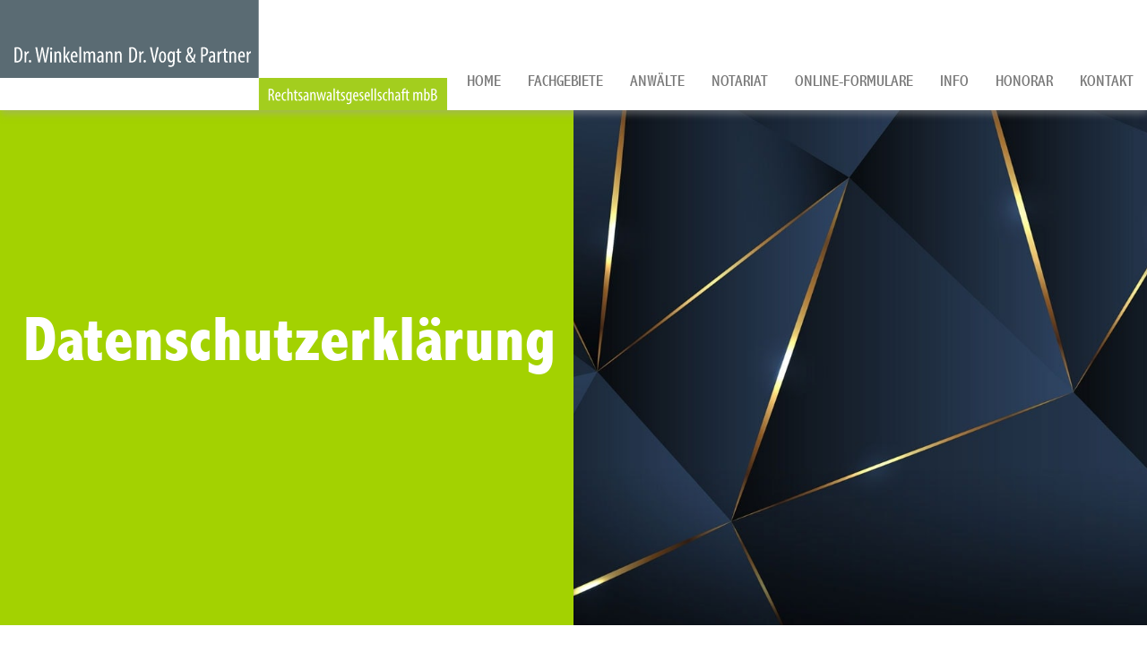

--- FILE ---
content_type: text/html; charset=iso-8859-1
request_url: https://www.xn--kndigung-darmstadt-m6b.de/Datenschutzerklaerung/index.html
body_size: 14449
content:
<!DOCTYPE HTML>
<html class="no-js" lang="de">

<head>
	<title>Datenschutzerklärung | K&uuml;ndigung Darmstadt | Dr. Winkelmann &amp; Dr. Vogt - Rechtsanw&auml;lte und Notar Darmstadt</title>


	<link rel="preload" as="style" href="/stream/css/fonts/abadi/abadi.css">
	<link rel="preload" as="style" href="/stream/css/fontawesome-free-6.4.0/css/all.min.css" />
	
	<meta http-equiv="Content-Type" content="text/html; charset=iso-8859-1">
	<meta name="viewport" content="width=device-width, initial-scale=1.0">

	<meta name="description" content="Online-Formulare Mit unserer Website ist eine Schaltfläche für die Online-Datenaufnahme verknüpft, mit der Sie die Möglichkeit haben, uns Daten per Online-Formular zu übermitteln. Nehmen Sie diesen Online-Service von NotarNow (LegalNow GmbH, Lena-Christ-Straße" />
	<META NAME="author" CONTENT="">
<meta name="GENERATOR" content="cms2web">
<META NAME="publisher" CONTENT="[bense.com] GmbH Dortmund">
<META NAME="copyright" CONTENT="">
<META NAME="keywords" CONTENT="">
<META NAME="page-topic" CONTENT="">
<META NAME="audience" CONTENT="Alle, All">
<META NAME="expires" CONTENT="NEVER">
<META NAME="page-type" CONTENT="">
<META NAME="robots" CONTENT="INDEX,FOLLOW">
	<link rel="stylesheet" type="text/css" href="/stream/css/styles.css"><link rel="stylesheet" type="text/css" href="/stream/css/lmenu.css"><link rel="stylesheet" type="text/css" href="/stream/css/hamburgers.min.css">

	<!-- Justin's MenÃ¼ -->
	<!-- <link rel="stylesheet" type="text/css" href="/stream/css/menu_horizontal.css"> -->

	
	<!--[if lte IE 7]>
	<link rel="stylesheet" type="text/css" href="/stream/css/ie.css">
	<![endif]-->

	<script src="/stream/js/jquery_3_6_0_min.js"></script>
	<!--<script src="/stream/js/jquery-ui_1_13_0.min.js" type="text/javascript" charset="utf-8"></script>-->

	<link rel="shortcut icon" href="/favicon.ico">

		

	

</head>

<body id="layout_1col" class="view">
	<div id="wrap">

	

		<div id="head" class="nav">
				<div id="labels">
					<div id="mobile-nav-popup">
							<button id="hamburger" class="hamburger hamburger--slider" type="button" aria-label="Hauptmen&uuml;">
								<span class="hamburger-box">
								<span class="hamburger-inner"></span>
								</span>
							</button>
							<div class="drop_menu--container">
									<ul class="drop_menu"><li class="nopath"><a file_id="1" href="/index.html">Home</a></li></li><li class="nopath dropdownMenu"><a file_id="61" href="/Fachgebiete/index.html">Fachgebiete</a><ul class="level1"><li class="nopath first dropdownMenu"><a file_id="66" href="/Fachgebiete/Arbeitsrecht-Darmstadt/index.html">Arbeitsrecht</a><ul class="level2"><li class="nopath first"><a file_id="139" href="/Fachgebiete/Arbeitsrecht-Darmstadt/Arbeitsrecht-fuer-Arbeitnehmer/index.html">Arbeitsrecht für Arbeitnehmer</a></li><li class="nopath"><a file_id="141" href="/Fachgebiete/Arbeitsrecht-Darmstadt/Arbeitsrecht-fuer-leitende-Angestellte/index.html">Arbeitsrecht für leitende Angestellte</a></li><li class="nopath"><a file_id="143" href="/Fachgebiete/Arbeitsrecht-Darmstadt/Arbeitsrecht-fuer-Geschaeftsfuehrer-und-Vorstaende/index.html">Arbeitsrecht für Geschäftsführer und Vorstände</a></li><li class="nopath"><a file_id="145" href="/Fachgebiete/Arbeitsrecht-Darmstadt/Arbeitsrecht-fuer-Unternehmen/index.html">Arbeitsrecht für Unternehmen</a></li><li class="nopath"><a file_id="147" href="/Fachgebiete/Arbeitsrecht-Darmstadt/Arbeitsrecht-im-Gesundheitswesen/index.html">Arbeitsrecht im Gesundheitswesen</a></li><li class="nopath last"><a file_id="149" href="/Fachgebiete/Arbeitsrecht-Darmstadt/Arbeitsrecht-fuer-Betriebsraete/index.html">Arbeitsrecht für Betriebsräte</a></li></ul></li><li class="nopath"><a file_id="65" href="/Fachgebiete/Erbrecht/index.html">Erbrecht</a></li><li class="nopath dropdownMenu"><a file_id="70" href="/Fachgebiete/Familienrecht-Darmstadt/index.html">Familienrecht</a><ul class="level2"><li class="nopath first"><a file_id="167" href="/Fachgebiete/Familienrecht-Darmstadt/Scheidung/index.html">Scheidung</a></li><li class="nopath last"><a file_id="175" href="/Fachgebiete/Familienrecht-Darmstadt/Versorgungsausgleich/index.html">Versorgungsausgleich</a></li></ul></li><li class="nopath"><a file_id="68" href="/Fachgebiete/Gesellschaftsrecht/index.html">Gesellschaftsrecht</a></li><li class="nopath"><a file_id="67" href="/Fachgebiete/Immobilienrecht/index.html">Immobilienrecht</a></li><li class="nopath dropdownMenu"><a file_id="73" href="/Fachgebiete/Mediation/index.html">Mediation</a><ul class="level2"><li class="nopath first"><a file_id="151" href="/Fachgebiete/Mediation/Familienmediation/index.html">Familienmediation</a></li><li class="nopath"><a file_id="153" href="/Fachgebiete/Mediation/Erbrechtsmediation/index.html">Erbrechtsmediation</a></li><li class="nopath"><a file_id="155" href="/Fachgebiete/Mediation/Wirtschaftsmediation/index.html">Wirtschaftsmediation</a></li><li class="nopath last"><a file_id="157" href="/Fachgebiete/Mediation/Mediation-im-Medizinrecht/index.html">Mediation im Medizinrecht</a></li></ul></li><li class="nopath dropdownMenu"><a file_id="64" href="/Fachgebiete/Medizinrecht-Darmstadt/index.html">Medizinrecht</a><ul class="level2"><li class="nopath first"><a file_id="111" href="/Fachgebiete/Medizinrecht-Darmstadt/Arzthaftungsrecht-Darmstadt/index.html">Arzthaftungsrecht</a></li><li class="nopath"><a file_id="113" href="/Fachgebiete/Medizinrecht-Darmstadt/Aerztliches-Berufsrecht-Darmstadt/index.html">Ärztliches Berufsrecht</a></li><li class="nopath"><a file_id="115" href="/Fachgebiete/Medizinrecht-Darmstadt/Apothekenrecht-Darmstadt/index.html">Apothekenrecht</a></li><li class="nopath"><a file_id="117" href="/Fachgebiete/Medizinrecht-Darmstadt/Arzneimittel-Pharmarecht-Darmstadt/index.html">Arzneimittel und Pharmarecht</a></li><li class="nopath"><a file_id="119" href="/Fachgebiete/Medizinrecht-Darmstadt/Arztstrafrecht-Darmstadt/index.html">Arztstrafrecht</a></li><li class="nopath"><a file_id="121" href="/Fachgebiete/Medizinrecht-Darmstadt/Arbeitsrecht-Praxis-Klinik-Darmstadt/index.html">Arbeitsrecht in Praxis und Klinik</a></li><li class="nopath"><a file_id="123" href="/Fachgebiete/Medizinrecht-Darmstadt/Chefarztrecht-Darmstadt/index.html">Chefarztrecht</a></li><li class="nopath"><a file_id="125" href="/Fachgebiete/Medizinrecht-Darmstadt/Forderungseinzug-Darmstadt/index.html">Forderungseinzug bei Privatliquidation/ Gebührenrecht</a></li><li class="nopath"><a file_id="127" href="/Fachgebiete/Medizinrecht-Darmstadt/Mediation-Medizinrecht-Arztrecht-Darmstadt/index.html">Mediation im Medizinrecht / Arztrecht</a></li><li class="nopath"><a file_id="129" href="/Fachgebiete/Medizinrecht-Darmstadt/Praxisgruendung-Darmstadt/index.html">Praxisgründung / Praxisbeteiligung</a></li><li class="nopath"><a file_id="131" href="/Fachgebiete/Medizinrecht-Darmstadt/Praxiskauf-Darmstadt/index.html">Praxiskauf / Praxisverkauf</a></li><li class="nopath"><a file_id="135" href="/Fachgebiete/Medizinrecht-Darmstadt/Zulassungsrecht-Darmstadt/index.html">Zulassungsrecht</a></li><li class="nopath"><a file_id="133" href="/Fachgebiete/Medizinrecht-Darmstadt/Werberecht-Wettbewerbsrecht-Darmstadt/index.html">Werbe- und Wettbewerbsrecht</a></li><li class="nopath last"><a file_id="137" href="/Fachgebiete/Medizinrecht-Darmstadt/Zahnarztrecht-Darmstadt/index.html">Zahnarztrecht</a></li></ul></li><li class="nopath"><a file_id="63" href="/Fachgebiete/Steuerrecht/index.html">Steuerrecht</a></li><li class="nopath dropdownMenu"><a file_id="69" href="/Fachgebiete/Verkehrsrecht-Darmstadt/index.html">Verkehrsrecht</a><ul class="level2"><li class="nopath first"><a file_id="95" href="/Fachgebiete/Verkehrsrecht-Darmstadt/Verkehrsunfallabwicklung/index.html">Verkehrsunfallabwicklung</a></li><li class="nopath"><a file_id="97" href="/Fachgebiete/Verkehrsrecht-Darmstadt/Verkehrsordnungswidrigkeiten_Bussgeldsachen/index.html">Verkehrsordnungswidrigkeiten</a></li><li class="nopath"><a file_id="99" href="/Fachgebiete/Verkehrsrecht-Darmstadt/Verkehrsstrafsachen/index.html">Verkehrsstrafsachen</a></li><li class="nopath"><a file_id="101" href="/Fachgebiete/Verkehrsrecht-Darmstadt/Verkehrsverwaltungsrecht/index.html">Verkehrsverwaltungsrecht</a></li><li class="nopath"><a file_id="105" href="/Fachgebiete/Verkehrsrecht-Darmstadt/Kraftfahrzeug-Kauf-Leasing-Miete-Vermietung/index.html">Kraftfahrzeug-Kauf, -Leasing, -Miete/-Vermietung</a></li><li class="nopath"><a file_id="107" href="/Fachgebiete/Verkehrsrecht-Darmstadt/Verkehrsversicherungsrecht/index.html">Verkehrsversicherungsrecht</a></li><li class="nopath last"><a file_id="109" href="/Fachgebiete/Verkehrsrecht-Darmstadt/LKW-Recht/index.html">LKW-Recht</a></li></ul></li><li class="nopath last"><a file_id="62" href="/Fachgebiete/Versicherungsrecht/index.html">Versicherungsrecht</a></li></ul></li><li class="nopath dropdownMenu"><a file_id="3" href="/Anwaelte/index.html">Anwälte</a><ul class="level1"><li class="nopath first"><a file_id="6" href="/Anwaelte/Dr-Thomas-Winkelmann/index.html">Dr. Thomas Winkelmann</a></li><li class="nopath"><a file_id="7" href="/Anwaelte/Dr-Dieter-Vogt/index.html">Dr. Dieter Vogt</a></li><li class="nopath"><a file_id="207" href="/Anwaelte/Anne-Habermann/index.html">Anne Habermann LL.M.</a></li><li class="nopath"><a file_id="165" href="/Anwaelte/Yvonne-Klaus/index.html">Yvonne Klaus</a></li><li class="nopath last"><a file_id="9" href="/Anwaelte/Kai-Sulzmann/index.html">Kai Sulzmann</a></li></ul></li><li class="nopath"><a file_id="72" href="/Notariat/index.html">Notariat</a></li><li class="nopath"><a file_id="209" href="https://notar-formulare.de/winkelmann-vogt/">Online-Formulare</a></li><li class="nopath dropdownMenu"><a file_id="35" href="/News/index.html">Info</a></li><li class="nopath"><a file_id="4" href="/Honorar/index.html">Honorar</a></li><li class="nopath dropdownMenu"><a file_id="5" href="/Kontakt/index.html">Kontakt</a><ul class="level1"><li class="nopath first"><a file_id="211" href="/Kontakt/Anfahrt-Pkw/index.html">Anfahrt Pkw</a></li><li class="nopath last"><a file_id="213" href="/Kontakt/Anfahrt-OePNV/index.html">Anfahrt ÖPNV</a></li></ul></ul>							</div>
					</div>
					<nav class="l3-nav">
						<div class="l3-nav__brand">
							<div class="logo">
								<a href="/index.html" aria-label="Zur Startseite"><img src="/stream/images/layout/logo.svg" width="500" alt="" title=""></a>
							</div>
						</div>
						<ul class="drop_menu"><li class="nopath"><a file_id="1" href="/index.html">Home</a></li></li><li class="nopath dropdownMenu"><a file_id="61" href="/Fachgebiete/index.html">Fachgebiete</a><ul class="level1"><li class="nopath first dropdownMenu"><a file_id="66" href="/Fachgebiete/Arbeitsrecht-Darmstadt/index.html">Arbeitsrecht</a><ul class="level2"><li class="nopath first"><a file_id="139" href="/Fachgebiete/Arbeitsrecht-Darmstadt/Arbeitsrecht-fuer-Arbeitnehmer/index.html">Arbeitsrecht für Arbeitnehmer</a></li><li class="nopath"><a file_id="141" href="/Fachgebiete/Arbeitsrecht-Darmstadt/Arbeitsrecht-fuer-leitende-Angestellte/index.html">Arbeitsrecht für leitende Angestellte</a></li><li class="nopath"><a file_id="143" href="/Fachgebiete/Arbeitsrecht-Darmstadt/Arbeitsrecht-fuer-Geschaeftsfuehrer-und-Vorstaende/index.html">Arbeitsrecht für Geschäftsführer und Vorstände</a></li><li class="nopath"><a file_id="145" href="/Fachgebiete/Arbeitsrecht-Darmstadt/Arbeitsrecht-fuer-Unternehmen/index.html">Arbeitsrecht für Unternehmen</a></li><li class="nopath"><a file_id="147" href="/Fachgebiete/Arbeitsrecht-Darmstadt/Arbeitsrecht-im-Gesundheitswesen/index.html">Arbeitsrecht im Gesundheitswesen</a></li><li class="nopath last"><a file_id="149" href="/Fachgebiete/Arbeitsrecht-Darmstadt/Arbeitsrecht-fuer-Betriebsraete/index.html">Arbeitsrecht für Betriebsräte</a></li></ul></li><li class="nopath"><a file_id="65" href="/Fachgebiete/Erbrecht/index.html">Erbrecht</a></li><li class="nopath dropdownMenu"><a file_id="70" href="/Fachgebiete/Familienrecht-Darmstadt/index.html">Familienrecht</a><ul class="level2"><li class="nopath first"><a file_id="167" href="/Fachgebiete/Familienrecht-Darmstadt/Scheidung/index.html">Scheidung</a></li><li class="nopath last"><a file_id="175" href="/Fachgebiete/Familienrecht-Darmstadt/Versorgungsausgleich/index.html">Versorgungsausgleich</a></li></ul></li><li class="nopath"><a file_id="68" href="/Fachgebiete/Gesellschaftsrecht/index.html">Gesellschaftsrecht</a></li><li class="nopath"><a file_id="67" href="/Fachgebiete/Immobilienrecht/index.html">Immobilienrecht</a></li><li class="nopath dropdownMenu"><a file_id="73" href="/Fachgebiete/Mediation/index.html">Mediation</a><ul class="level2"><li class="nopath first"><a file_id="151" href="/Fachgebiete/Mediation/Familienmediation/index.html">Familienmediation</a></li><li class="nopath"><a file_id="153" href="/Fachgebiete/Mediation/Erbrechtsmediation/index.html">Erbrechtsmediation</a></li><li class="nopath"><a file_id="155" href="/Fachgebiete/Mediation/Wirtschaftsmediation/index.html">Wirtschaftsmediation</a></li><li class="nopath last"><a file_id="157" href="/Fachgebiete/Mediation/Mediation-im-Medizinrecht/index.html">Mediation im Medizinrecht</a></li></ul></li><li class="nopath dropdownMenu"><a file_id="64" href="/Fachgebiete/Medizinrecht-Darmstadt/index.html">Medizinrecht</a><ul class="level2"><li class="nopath first"><a file_id="111" href="/Fachgebiete/Medizinrecht-Darmstadt/Arzthaftungsrecht-Darmstadt/index.html">Arzthaftungsrecht</a></li><li class="nopath"><a file_id="113" href="/Fachgebiete/Medizinrecht-Darmstadt/Aerztliches-Berufsrecht-Darmstadt/index.html">Ärztliches Berufsrecht</a></li><li class="nopath"><a file_id="115" href="/Fachgebiete/Medizinrecht-Darmstadt/Apothekenrecht-Darmstadt/index.html">Apothekenrecht</a></li><li class="nopath"><a file_id="117" href="/Fachgebiete/Medizinrecht-Darmstadt/Arzneimittel-Pharmarecht-Darmstadt/index.html">Arzneimittel und Pharmarecht</a></li><li class="nopath"><a file_id="119" href="/Fachgebiete/Medizinrecht-Darmstadt/Arztstrafrecht-Darmstadt/index.html">Arztstrafrecht</a></li><li class="nopath"><a file_id="121" href="/Fachgebiete/Medizinrecht-Darmstadt/Arbeitsrecht-Praxis-Klinik-Darmstadt/index.html">Arbeitsrecht in Praxis und Klinik</a></li><li class="nopath"><a file_id="123" href="/Fachgebiete/Medizinrecht-Darmstadt/Chefarztrecht-Darmstadt/index.html">Chefarztrecht</a></li><li class="nopath"><a file_id="125" href="/Fachgebiete/Medizinrecht-Darmstadt/Forderungseinzug-Darmstadt/index.html">Forderungseinzug bei Privatliquidation/ Gebührenrecht</a></li><li class="nopath"><a file_id="127" href="/Fachgebiete/Medizinrecht-Darmstadt/Mediation-Medizinrecht-Arztrecht-Darmstadt/index.html">Mediation im Medizinrecht / Arztrecht</a></li><li class="nopath"><a file_id="129" href="/Fachgebiete/Medizinrecht-Darmstadt/Praxisgruendung-Darmstadt/index.html">Praxisgründung / Praxisbeteiligung</a></li><li class="nopath"><a file_id="131" href="/Fachgebiete/Medizinrecht-Darmstadt/Praxiskauf-Darmstadt/index.html">Praxiskauf / Praxisverkauf</a></li><li class="nopath"><a file_id="135" href="/Fachgebiete/Medizinrecht-Darmstadt/Zulassungsrecht-Darmstadt/index.html">Zulassungsrecht</a></li><li class="nopath"><a file_id="133" href="/Fachgebiete/Medizinrecht-Darmstadt/Werberecht-Wettbewerbsrecht-Darmstadt/index.html">Werbe- und Wettbewerbsrecht</a></li><li class="nopath last"><a file_id="137" href="/Fachgebiete/Medizinrecht-Darmstadt/Zahnarztrecht-Darmstadt/index.html">Zahnarztrecht</a></li></ul></li><li class="nopath"><a file_id="63" href="/Fachgebiete/Steuerrecht/index.html">Steuerrecht</a></li><li class="nopath dropdownMenu"><a file_id="69" href="/Fachgebiete/Verkehrsrecht-Darmstadt/index.html">Verkehrsrecht</a><ul class="level2"><li class="nopath first"><a file_id="95" href="/Fachgebiete/Verkehrsrecht-Darmstadt/Verkehrsunfallabwicklung/index.html">Verkehrsunfallabwicklung</a></li><li class="nopath"><a file_id="97" href="/Fachgebiete/Verkehrsrecht-Darmstadt/Verkehrsordnungswidrigkeiten_Bussgeldsachen/index.html">Verkehrsordnungswidrigkeiten</a></li><li class="nopath"><a file_id="99" href="/Fachgebiete/Verkehrsrecht-Darmstadt/Verkehrsstrafsachen/index.html">Verkehrsstrafsachen</a></li><li class="nopath"><a file_id="101" href="/Fachgebiete/Verkehrsrecht-Darmstadt/Verkehrsverwaltungsrecht/index.html">Verkehrsverwaltungsrecht</a></li><li class="nopath"><a file_id="105" href="/Fachgebiete/Verkehrsrecht-Darmstadt/Kraftfahrzeug-Kauf-Leasing-Miete-Vermietung/index.html">Kraftfahrzeug-Kauf, -Leasing, -Miete/-Vermietung</a></li><li class="nopath"><a file_id="107" href="/Fachgebiete/Verkehrsrecht-Darmstadt/Verkehrsversicherungsrecht/index.html">Verkehrsversicherungsrecht</a></li><li class="nopath last"><a file_id="109" href="/Fachgebiete/Verkehrsrecht-Darmstadt/LKW-Recht/index.html">LKW-Recht</a></li></ul></li><li class="nopath last"><a file_id="62" href="/Fachgebiete/Versicherungsrecht/index.html">Versicherungsrecht</a></li></ul></li><li class="nopath dropdownMenu"><a file_id="3" href="/Anwaelte/index.html">Anwälte</a><ul class="level1"><li class="nopath first"><a file_id="6" href="/Anwaelte/Dr-Thomas-Winkelmann/index.html">Dr. Thomas Winkelmann</a></li><li class="nopath"><a file_id="7" href="/Anwaelte/Dr-Dieter-Vogt/index.html">Dr. Dieter Vogt</a></li><li class="nopath"><a file_id="207" href="/Anwaelte/Anne-Habermann/index.html">Anne Habermann LL.M.</a></li><li class="nopath"><a file_id="165" href="/Anwaelte/Yvonne-Klaus/index.html">Yvonne Klaus</a></li><li class="nopath last"><a file_id="9" href="/Anwaelte/Kai-Sulzmann/index.html">Kai Sulzmann</a></li></ul></li><li class="nopath"><a file_id="72" href="/Notariat/index.html">Notariat</a></li><li class="nopath"><a file_id="209" href="https://notar-formulare.de/winkelmann-vogt/">Online-Formulare</a></li><li class="nopath dropdownMenu"><a file_id="35" href="/News/index.html">Info</a></li><li class="nopath"><a file_id="4" href="/Honorar/index.html">Honorar</a></li><li class="nopath dropdownMenu"><a file_id="5" href="/Kontakt/index.html">Kontakt</a><ul class="level1"><li class="nopath first"><a file_id="211" href="/Kontakt/Anfahrt-Pkw/index.html">Anfahrt Pkw</a></li><li class="nopath last"><a file_id="213" href="/Kontakt/Anfahrt-OePNV/index.html">Anfahrt ÖPNV</a></li></ul></ul>					</nav>
				</div>	
		</div>


		<div class="site-head">
			<div class="slogan">
				<div class="centered-element">
					<big>Dr. Winkelmann Dr. Vogt & Partner</big>
					 
					<p>Rechtsanw&auml;lte und Notare<br>in Darmstadt</p>
				</div>

			</div>
		</div>

		<!-- <div class="site-mainimage">
			<div id="mainimage"><div><img src="/stream/imagesized/layout/mainimage_2000x550.jpg" border="0" /></div></div>		</div> -->

		<div class="main-head">
			<div class="main-grid">
				<div class="text">
					<div class="block_content "><h1>Datenschutzerkl&auml;rung</h1></div>				</div>
				<div class="objectfit-cover">
					<div class="block_content "><img alt="" class="tb_image align_top" src="/stream/images/mainimages/default.jpg"></div>				</div>
			</div>
				
		</div>
		



		<div id="main">
			<a href="#" class="scrollup">Scroll</a>
			


			
			    <div class="page_margins">
					<div class="page">				
						<div id="col3">
							<div id="col3_content" class="clearfix">
									<div class="contenttype_cms"><div style="-webkit-hyphens: auto; -moz-hyphens: auto; -ms-hyphens: auto; hyphens: auto;" class="block_content datenschutz">	<div class="headline block_content">
			<h1 a>
		Datenschutzerkl&auml;rung
	</h1>
	</div><h2>Name und Anschrift des Verantwortlichen</h2><p>Verantwortlicher im Sinne der Datenschutz-Grundverordnung und anderer nationaler Datenschutzgesetze der Mitgliedsstaaten sowie sonstiger datenschutzrechtlicher Regelungen ist:</p><p>Dr. Winkelmann Dr. Vogt & Partner<br>Rechtsanwaltsgesellschaft mbB<br>Ludwigsplatz 8<br>64283 Darmstadt<br>Tel: 06151 / 17825<br>Fax: 06151 / 178282<br>E-Mail: <a href="mailto:kanzlei@winkelmann-vogt.de">kanzlei@winkelmann-vogt.de</a><br></p><h2>Allgemeines zur Datenverarbeitung</h2><h3>Umfang der Verarbeitung personenbezogener Daten</h3><p>Wir erheben und verwenden personenbezogene Daten unserer Nutzer grunds&auml;tzlich nur, soweit dies zur Bereitstellung einer funktionsf&auml;higen Website sowie unserer Inhalte und Leistungen erforderlich ist. Die Erhebung und Verwendung personenbezogener Daten unserer Nutzer erfolgt regelm&auml;&szligig nur nach Einwilligung des Nutzers. Eine Ausnahme gilt in solchen F&auml;llen, in denen eine vorherige Einholung einer Einwilligung aus tats&auml;chlichen Gr&uuml;nden nicht m&ouml;glich ist und die Verarbeitung der Daten durch gesetzliche Vorschriften gestattet ist.</p><h3>Rechtsgrundlage f&uuml;r die Verarbeitung personenbezogener Daten</h3><p>Soweit wir f&uuml;r Verarbeitungsvorg&auml;nge personenbezogener Daten eine Einwilligung der betroffenen Person einholen, dient Art. 6 Abs. 1 lit. a EU-Datenschutzgrundverordnung (DSGVO) als Rechtsgrundlage f&uuml;r die Verarbeitung personenbezogener Daten.</p><p>Bei der Verarbeitung von personenbezogenen Daten, die zur Erf&uuml;llung eines Vertrages, dessen Vertragspartei die betroffene Person ist, erforderlich ist, dient Art. 6 Abs. 1 lit. b DSGVO als Rechtsgrundlage. Dies gilt auch f&uuml;r Verarbeitungsvorg&auml;nge, die zur Durchf&uuml;hrung vorvertraglicher Ma&szlignahmen erforderlich sind.</p><p>Soweit eine Verarbeitung personenbezogener Daten zur Erf&uuml;llung einer rechtlichen Verpflichtung erforderlich ist, der wir unterliegen, dient Art. 6 Abs. 1 lit. c DSGVO als Rechtsgrundlage.</p><p>F&uuml;r den Fall, dass lebenswichtige Interessen der betroffenen Person oder einer anderen nat&uuml;rlichen Person eine Verarbeitung personenbezogener Daten erforderlich machen, dient Art. 6 Abs. 1 lit. d DSGVO als Rechtsgrundlage.</p><p>Ist die Verarbeitung zur Wahrung eines berechtigten Interesses von uns oder eines Dritten erforderlich und &uuml;berwiegen die Interessen, Grundrechte und Grundfreiheiten des Betroffenen das erstgenannte Interesse nicht, so dient Art. 6 Abs. 1 lit. f DSGVO als Rechtsgrundlage f&uuml;r die Verarbeitung.</p><h3>Datenl&ouml;schung und Speicherdauer</h3><p>Die personenbezogenen Daten der betroffenen Person werden gel&ouml;scht oder gesperrt, sobald der Zweck der Speicherung entf&auml;llt. Eine Speicherung kann dar&uuml;ber hinaus dann erfolgen, wenn dies durch den europ&auml;ischen oder nationalen Gesetzgeber in unionsrechtlichen Verordnungen, Gesetzen oder sonstigen Vorschriften, denen der Verantwortliche unterliegt, vorgesehen wurde. Eine Sperrung oder L&ouml;schung der Daten erfolgt auch dann, wenn eine durch die genannten Normen vorgeschriebene Speicherfrist abl&auml;uft, es sei denn, dass eine Erforderlichkeit zur weiteren Speicherung der Daten f&uuml;r einen Vertragsabschluss oder eine Vertragserf&uuml;llung besteht.</p><h2>Besuch der Internetseite, Anfrageheader, serverseitige Protokolldateien</h2>Beim Besuch unserer Internetseite sendet ihr Browser automatisch im sogenannten Header der Anfrage verschiedene allgemeine Informationen an die Internetseite. Diese Daten sind im Folgenden aufgelistet:<p><ul>
                    <li>verwendete Browsertypen und Versionen</li>
                    <li>das vom zugreifenden System verwendete Betriebssystem</li>
                    <li>die Internetseite, von welcher ein zugreifendes System auf unsere Internetseite gelangt (sogenannte Referrer)</li>
                    <li>die Unterwebseiten, welche &uuml;ber ein zugreifendes System auf unserer Internetseite angesteuert werden</li>
                    <li>das Datum und die Uhrzeit eines Zugriffs auf die Internetseite</li>
                    <li>eine Internet-Protokoll-Adresse (IP-Adresse)</li>
                    <li>weitere technische Informationen, die für eine Kommunikation zwischen Browser und Server technisch notwendig sind (vollst. Liste in <a target="_blank" href="https://de.wikipedia.org/wiki/Liste_der_HTTP-Headerfelder">Wikipedia (Liste der HTTP-Headerfelder)</a></li>
                </li></ul></p><p>Der Server (bense.com GmbH, Schwarze-Br&uuml;der-Straße 1, 44137 Dortmund), auf dem der Internetauftritt betrieben wird, wertet von diesen Daten die IP-Adresse aus, um die Anfrage technisch bearbeiten zu k&ouml;nnen und die Antwort an das anfragende System zur&uuml;ckliefern zu k&ouml;nnen. Dar&uuml;ber hinaus werden von der Internetseite das Betriebssystem sowie der verwendete Browsertyp und die Version ausgewertet, um zu entscheiden, ob die mobile Version der Internetseite oder die Desktop-Version der Internetseite ausgeliefert werden muss.</p><p>Der Zweck der Datenverarbeitung gem&auml;&szlig; Art. 13 Abs. 1 lit. c DSGVO ist die Bereitstellung und der Betrieb einer technisch einwandfrei funktionierenden Internetseite.</p><p>Die Rechtsgrundlage f&uuml;r die Verarbeitung der &uuml;bermittelten Daten ist Art. 6 Abs. 1 lit. f DSGVO, es liegt in unserem berechtigten Interesse, eine Internetseite zu betreiben und unseren Interessenten Informationen bereitzustellen.</p><p>Es findet keine Speicherung oder Protokollierung der Anfragen oder der in der Anfrage &uuml;bermittelten Daten in Protokolldateien statt.</p><h2>Cookies</h2><p>Bei Cookies handelt es sich um Textdateien, die im Internetbrowser bzw. vom Internetbrowser auf dem Computersystem des Nutzers gespeichert werden. Ruft ein Nutzer eine Website auf, so kann ein Cookie auf dem Computer des Nutzers gespeichert werden. Dieser Cookie enth&auml;lt eine charakteristische Zeichenfolge, die eine eindeutige Identifizierung des Browsers beim erneuten Aufrufen der Website erm&ouml;glicht.</p><p>Diese Internetseite verzichtet zum Schutz unserer Nutzer auf den Einsatz von Cookies.</p><p>Es werden jedoch auf dieser Internetseite ggfls. Widgets, Plugins und / oder in Iframes eingebettete Inhalte von Drittanbietern eingebunden, die ihrerseits Cookies auf dem Endger&auml;t des Benutzers anlegen. Ist dies der Fall, wird die Verwendung von Cookies im Folgenden auf dieser Seite im jeweiligen Abschnitt des entsprechenden Drittanbieterinhalts beschrieben und erl&auml;utert. Cookies werden auf dem Endger&auml;t des Nutzers gespeichert und von diesem an die Domain des jeweiligen Drittanbieters &uuml;bermittelt. Daher hat der Nutzer auch die volle Kontrolle &uuml;ber die Verwendung von Cookies. Durch eine &Auml;nderung der Einstellungen im Internetbrowser kann der Nutzer die &uuml;bertragung von Cookies deaktivieren oder einschr&auml;nken. Bereits gespeicherte Cookies k&ouml;nnen jederzeit gel&ouml;scht werden. Dies kann auch automatisiert erfolgen. Werden Cookies f&uuml;r Drittanbieterinhalte in dieser Website deaktiviert, k&ouml;nnen m&ouml;glicherweise nicht mehr alle Funktionen der Drittanbieterinhalte vollumf&auml;nglich genutzt werden.</p><h2>Kontaktformular(e)</h2>Auf unserer Internetseite sind Kontaktformulare vorhanden, die f&uuml;r die elektronische Kontaktaufnahme genutzt werden k&ouml;nnen. Nimmt ein Nutzer diese M&ouml;glichkeit wahr, so werden die in der Eingabemaske eingegeben Daten an uns &uuml;bermittelt und gespeichert. Diese Daten sind je nach Formular u.a.:<p><ul>
                    <li>E-Mail-Adresse</li>
                    <li>Name</li>
                    <li>Vorname</li>
                    <li>Adressdaten</li>
                    <li>Telefonnummer</li>
                    <li>Faxnummer</li>
                    <li>Firmenname</li>
                    <li>Betreff</li>
                    <li>Nachrichtentext</li>
                </ul></p><p>Gem&auml;&szlig Datensparsamkeitsgrundsatz sind nur die f&uuml;r die Kommunikation bzw. den jeweiligen Zweck des Formulars notwendigen Eingabefelder als Pflichtfelder umgesetzt, alle weiteren Felder k&ouml;nnen optional ausgef&uuml;llt werden.</p><p>F&uuml;r die Verarbeitung der Daten wird im Rahmen des Absendevorgangs Ihre Einwilligung eingeholt und auf diese Datenschutzerkl&auml;rung verwiesen.</p><p>Es erfolgt in diesem Zusammenhang keine Weitergabe der Daten an Dritte. Die Daten werden ausschlie&szliglich f&uuml;r die Bearbeitung der Anfrage verwendet.</p><p>Der Zweck der Datenverarbeitung gem&auml;&szlig; Art. 13 Abs. 1 lit. c DSGVO ist die Bereitstellung einer einfachen Kontaktm&ouml;glichkeit f&uuml;r unsere Website-Besucher.</p><p>Die Rechtsgrundlage f&uuml;r die Verarbeitung der Daten ist bei Vorliegen einer Einwilligung des Nutzers Art. 6 Abs. 1 lit. a DSGVO.</p><p>Die Daten werden gel&ouml;scht, sobald sie f&uuml;r die Erreichung des Zweckes ihrer Erhebung nicht mehr erforderlich sind. F&uuml;r die personenbezogenen Daten aus der Eingabemaske des Kontaktformulars ist dies dann der Fall, wenn die jeweilige Konversation mit dem Nutzer beendet ist. Beendet ist die Konversation dann, wenn sich aus den Umst&auml;nden entnehmen l&auml;sst, dass der betroffene Sachverhalt abschlie&szligend gekl&auml;rt ist. </p><p>Der Nutzer hat jederzeit die M&ouml;glichkeit, seine Einwilligung zur Verarbeitung der personenbezogenen Daten zu widerrufen. Nimmt der Nutzer per Kontaktformular Kontakt mit uns auf, so kann er der Speicherung seiner personenbezogenen Daten jederzeit widersprechen. In einem solchen Fall kann die Konversation nicht fortgef&uuml;hrt werden.</p><h2>E-Mail-Kontakt</h2><p>Auf unserer Internetseite ist eine Kontaktaufnahme &uuml;ber die bereitgestellte E-Mail-Adresse m&ouml;glich. In diesem Fall werden die mit der E-Mail &uuml;bermittelten personenbezogenen Daten des Nutzers gespeichert.</p><p>Es erfolgt in diesem Zusammenhang keine Weitergabe der Daten an Dritte. Die Daten werden ausschlie&szliglich f&uuml;r die Bearbeitung der Anfrage verwendet.</p><p>Der Zweck der Datenverarbeitung gem&auml;&szlig; Art. 13 Abs. 1 lit. c DSGVO ist die Bereitstellung einer einfachen Kontaktm&ouml;glichkeit f&uuml;r unsere Website-Besucher.</p><p>Die Rechtsgrundlage f&uuml;r die Verarbeitung der Daten, die im Zuge einer &Uuml;bersendung einer E-Mail &uuml;bermittelt werden, ist Art. 6 Abs. 1 lit. f DSGVO. Es ist unser berechtigtes Interesse, von unseren Website-Besuchern kontaktiert werden zu k&ouml;nnen. Zielt der E-Mail-Kontakt auf den Abschluss eines Vertrages ab, so ist zus&auml;tzliche Rechtsgrundlage f&uuml;r die Verarbeitung Art. 6 Abs. 1 lit. b DSGVO, die Verarbeitung dient der Erf&uuml;llung eines Vertrags bzw. vorvertraglicher Ma&szlig;nahmen.</p><p>Die Daten werden gel&ouml;scht, sobald sie f&uuml;r die Erreichung des Zweckes ihrer Erhebung nicht mehr erforderlich sind. F&uuml;r die personenbezogenen Daten, die per E-Mail &uuml;bersandt wurden, ist dies dann der Fall, wenn die jeweilige Konversation mit dem Nutzer beendet ist. Beendet ist die Konversation dann, wenn sich aus den Umst&auml;nden entnehmen l&auml;sst, dass der betroffene Sachverhalt abschlie&szligend gekl&auml;rt ist. </p><p>Der Nutzer hat jederzeit die M&ouml;glichkeit, seine Einwilligung zur Verarbeitung der personenbezogenen Daten zu widerrufen. Nimmt der Nutzer per E-Mail Kontakt mit uns auf, so kann er der Speicherung seiner personenbezogenen Daten jederzeit widersprechen. In einem solchen Fall kann die Konversation nicht fortgef&uuml;hrt werden.</p><h2>E-Mail-Bewerbung</h2><p>Wenn Sie sich per E-Mail bei uns bewerben, erheben und verarbeiten wir Ihre personenbezogenen Daten zur Abwicklung des Bewerbungsverfahrens.</p><p>Der Zweck der Datenverarbeitung gem&auml;&szlig; Art. 13 Abs. 1 lit. c DSGVO ist die Durchf&uuml;hrung eines Bewerbungsverfahrens.</p><p>Die Rechtsgrundlage zur Erhebung und Verarbeitung Ihrer personenbezogenen Daten im Bewerbungsverfahren ist &sect; 26 BDSG in der ab dem 25.05.2018 geltenden Fassung sowie Art. 6 Abs. 1 lit. b DSGVO (Durchf&uuml;hrung vorvertraglicher Ma&szlig;nahmen). Als Rechtsgrundlage f&uuml;r eine Aufbewahrung Ihrer Daten &uuml;ber das Bewerbungsverfahren hinaus dient Art. 6 DSGVO, insbesondere zur Wahrnehmung von berechtigten Interessen nach Art. 6 Abs. 1 lit. f, unser Interesse besteht dann in der Geltendmachung oder Abwehr von Anspr&uuml;chen z. B. im Rahmen einer Beweispflicht in einem Verfahren nach dem Allgemeinen Gleichbehandlungsgesetz (AGG). F&uuml;r den Fall, dass Sie einer weiteren Speicherung Ihrer personenbezogenen Daten zugestimmt haben, werden wir Ihre Daten in unseren Bewerber-Pool &uuml;bernehmen. Dort werden die Daten nach Ablauf von zwei Jahren gel&ouml;scht, als Rechtsgrundlage zur weiteren Speicherung Ihrer Daten mit Ihrer Zustimmung dient Art. 6 Abs. 1 lit. a DSGVO</p><p>Bei einer Bewerbung per E-Mail findet die Daten&uuml;bertragung grunds&auml;tzlich unverschl&uuml;sselt statt, es sei denn, der E-Mail Diensteanbieter des Bewerbers unterst&uuml;tzt eine Transportverschl&uuml;sselung per Secure Socket Layer. Auf Wunsch kann ein Bewerber uns nach vorheriger, telefonischer Abstimmung verschl&uuml;sselte E-Mails senden. Alternativ kann der Bewerber uns seine Bewerbungsdaten in verschl&uuml;sselten und passwortgesch&uuml;tzten Dateien (.zip o. &auml;.) senden und uns das Kennwort zur Entschl&uuml;sselung telefonisch oder auf anderem Wege mitteilen.</p><p>Schliessen wir einen Anstellungsvertrag mit einem Bewerber, werden die &uuml;bermittelten Daten zum Zwecke der Abwicklung des Besch&auml;ftigungsverh&auml;ltnisses unter Beachtung der gesetzlichen Vorschriften gespeichert. Wird von uns kein Anstellungsvertrag mit dem Bewerber geschlossen, erfolgt eine L&ouml;schung der Daten direkt nach Abschluss des Bewerbungsverfahrens, sofern einer L&ouml;schung keine sonstigen berechtigten Interessen des f&uuml;r die Verarbeitung Verantwortlichen entgegenstehen.</p><p>Der Nutzer hat jederzeit die M&ouml;glichkeit, seine Einwilligung zur Verarbeitung der personenbezogenen Daten im Rahmen des Bewerbungsverfahrens zu widerrufen. Nimmt der Nutzer per E-Mail Kontakt mit uns auf, so kann er der Speicherung seiner personenbezogenen Daten jederzeit widersprechen. In einem solchen Fall kann die Konversation nicht fortgef&uuml;hrt werden.</p><h2>Google Ads und Google Conversion-Tracking</h2><p>Diese Website verwendet Google Ads. Google Ads ist ein Online-Werbeprogramm der Google Ireland Limited, Gordon House, Barrow Street, Dublin 4, D04 E5W5, Irland (Google).</p><p>Im Rahmen von Google Ads nutzen wir das so genannte Conversion-Tracking. Wenn Sie auf eine von Google geschaltete Anzeige klicken wird von Google ein Cookie f&uuml;r das Conversion-Tracking gesetzt. Bei Cookies handelt es sich um kleine Textdateien, die der Internet-Browser auf dem Computer des Nutzers ablegt. Dieser Cookie verliert nach 30 Tagen ihre G&uuml;ltigkeit und dient nicht der pers&ouml;nlichen Identifizierung der Nutzer. Besucht der Nutzer bestimmte Seiten dieser Website und das Cookie ist noch nicht abgelaufen, k&ouml;nnen Google und wir erkennen, dass der Nutzer auf die Anzeige geklickt hat und zu dieser Seite weitergeleitet wurde.</p><p>Jeder Google Ads-Kunde erh&auml;lt ein anderes Cookie. Die Cookies k&ouml;nnen nicht &uuml;ber die Websites von Ads-Kunden nachverfolgt werden. Die mithilfe des Conversion-Cookies eingeholten Informationen dienen dazu, Conversion-Statistiken f&uuml;r Ads-Kunden zu erstellen, die sich f&uuml;r Conversion-Tracking entschieden haben. Die Kunden erfahren die Gesamtanzahl der Nutzer, die auf ihre Anzeige geklickt haben und zu einer mit einem Conversion-Tracking-Tag versehenen Seite weitergeleitet wurden. Sie erhalten jedoch keine Informationen, mit denen sich Nutzer pers&ouml;nlich identifizieren lassen. Wenn Sie nicht am Tracking teilnehmen m&ouml;chten, k&ouml;nnen Sie dieser Nutzung widersprechen, indem Sie das Cookie des Google Conversion-Trackings &uuml;ber ihren Internet-Browser unter Nutzereinstellungen deaktivieren. Sie werden sodann nicht in die Conversion-Tracking Statistiken aufgenommen.</p><p>Die Speicherung von Conversion-Cookies erfolgt auf Grundlage von Art. 6 Abs. 1 lit. f DSGVO. Der Websitebetreiber hat ein berechtigtes Interesse an der Analyse des Nutzerverhaltens, um sowohl sein Webangebot als auch seine Werbung zu optimieren, dieses berechtigte Interesse &uuml;berwiegt die Interessen oder Grundrechte und Grundfreiheiten der betroffenen Person.</p><p>Mehr Informationen zu Google Ads und Google Conversion-Tracking finden Sie in den Datenschutzbestimmungen von Google: <a href="https://policies.google.com/privacy" target="_blank">https://policies.google.com/privacy</a>.</p><p>Sie k&ouml;nnen Ihren Browser so einstellen, dass Sie &uuml;ber das Setzen von Cookies informiert werden und Cookies nur im Einzelfall erlauben, die Annahme von Cookies f&uuml;r bestimmte F&auml;lle oder generell ausschlie&szligen sowie das automatische L&ouml;schen der Cookies beim Schlie&szligen des Browsers aktivieren. Bei der Deaktivierung von Cookies kann die Funktionalit&auml;t dieser Website eingeschr&auml;nkt sein.</p><h2>Google Maps</h2><p>Diese Seite nutzt &uuml;ber eine API den Kartendienst Google Maps zur Darstellung von Karten und zur Erstellung von Anfahrtspl&auml;nen. Anbieter ist die Google Ireland Limited, Gordon House, Barrow Street, Dublin 4, Irland.</p><p>Zur Nutzung der Funktionen von Google Maps ist es notwendig, Ihre IP Adresse zu speichern. Diese Informationen werden in der Regel an einen Server von Google in den USA &uuml;bertragen und dort gespeichert.</p><p>Der Zweck der Datenverarbeitung gem&auml;ß Art. 13 Abs. 1 lit. c DSGVO ist die Einbindung und Darstellung des Kartendiensts Google Maps.</p><p>Die Nutzung von Google Maps erfolgt im Interesse einer ansprechenden Darstellung unserer Online-Angebote und an einer leichten Auffindbarkeit der von uns auf der Website angegebenen Orte. Dies stellt ein berechtigtes Interesse im Sinne von Art. 6 Abs. 1 lit. f DSGVO dar, dass die Interessen oder Grundrechte und Grundfreiheiten der betroffenen Person &uuml;berwiegt.</p><p>Die Daten&uuml;bertragung in ein Drittland (USA) findet auf Basis eines Angemessenheitsbeschlusses der EU-Kommission, beruhend auf dem zwischen der EU und den USA vereinbarten EU-US Data Privacy Framework, statt.</p><p>Mehr Informationen zum Umgang mit Nutzerdaten finden Sie in der Datenschutzerkl&auml;rung von Google unter <a href="https://policies.google.com/privacy" target="_blank">https://policies.google.com/privacy</a> und den Nutzungsbedingungen f&uuml;r Google Maps unter <a href="https://www.google.com/intl/de_de/help/terms_maps.html" target="_blank">https://www.google.com/intl/de_de/help/terms_maps.html</a>.</p><h2>Online-Formulare</h2>

<p><strong></strong>Mit unserer Website ist eine Schaltfl&auml;che f&uuml;r die Online-Datenaufnahme verkn&uuml;pft, mit der Sie die M&ouml;glichkeit haben, uns Daten per Online-Formular zu &uuml;bermitteln. Nehmen Sie diesen Online-Service von NotarNow (LegalNow GmbH, Lena-Christ-Stra&szlig;e 2, 82031 Gr&uuml;nwald) in Anspruch, so werden Ihre Angaben inklusive der von Ihnen dort angegebenen Kontaktdaten zwecks Bearbeitung der Anfrage und f&uuml;r den Fall von Anschlussfragen kurzzeitig automatisch auf den NotarNow-Servern gespeichert und im Anschluss an uns weitergeleitet. Die Daten&uuml;bertragung erfolgt verschl&uuml;sselt &uuml;ber eine Transportverschl&uuml;sselung per Secure Socket Layer (SSL/TLS).</p>

<p>Die Speicherung dient allein zu Zwecken der Bearbeitung oder der Kontaktaufnahme zur betroffenen Person. Eine Weitergabe der Daten an weitere Dritte findet nicht statt. Rechtsgrundlage f&uuml;r die Verarbeitung der Daten ist Art. 6 Abs. 1 lit. b DSGVO, sofern Ihre Anfrage mit der Erf&uuml;llung eines Vertrags zusammenh&auml;ngt oder zur Durchf&uuml;hrung vorvertraglicher Ma&szlig;nahmen erforderlich ist. In allen &uuml;brigen F&auml;llen beruht die Verarbeitung auf unserem berechtigten Interesse an der effektiven Bearbeitung der an uns gerichteten Anfragen (Art. 6 Abs. 1 lit. f DSGVO) oder auf Ihrer Einwilligung (Art. 6 Abs. 1 lit. a DSGVO), sofern diese abgefragt wurde.</p>

<p>Die von Ihnen im Online-Formular eingegebenen Daten verbleiben bei uns, bis Sie uns zur L&ouml;schung auffordern, Ihre Einwilligung zur Speicherung widerrufen oder der Zweck f&uuml;r die Datenspeicherung entf&auml;llt (z. B. nach abgeschlossener Bearbeitung Ihrer Anfrage). Zwingende gesetzliche Bestimmungen &ndash; insbesondere Aufbewahrungsfristen &ndash; bleiben unber&uuml;hrt.</p>

<p>Bei Nutzung der &bdquo;Zwischenspeichern&ldquo; Funktion werden Ihre Online-Formulareingaben verschl&uuml;sselt und anonymisiert f&uuml;r 30 Tage gespeichert. Wird das Online-Formular nicht innerhalb dieser 30 Tage an uns &uuml;bermittelt, erfolgt die vollst&auml;ndige L&ouml;schung der Formulareingaben automatisch. Eine Aufforderung zur L&ouml;schung Ihrerseits ist in diesem Fall nicht notwendig.</p><h2>Datensicherheit</h2><p>Diese Internetseite nutzt das verbreitete Verschl&uuml;sselungsverfahren Secure Socket Layer (SSL) in Verbindung mit der jeweils h&ouml;chsten Verschl&uuml;sselungsstufe, die von Ihrem Browser unterst&uuml;tzt wird, um Ihren Besuch so sicher wie m&ouml;glich zu gestalten. In der Regel handelt es sich dabei um eine 256 Bit Verschl&uuml;sselung. Falls Ihr Browser keine 256-Bit Verschl&uuml;sselung unterst&uuml;tzt, greifen wir stattdessen auf 128-Bit v3 Technologie zur&uuml;ck. Ob eine einzelne Seite unseres Internetauftrittes verschl&uuml;sselt &uuml;bertragen wird, erkennen Sie an der geschlossenen Darstellung des Sch&uuml;ssel- beziehungsweise Schloss-Symbols in der unteren Statusleiste Ihres Browsers.</p><p>Daten, die Sie uns ggfls. &uuml;ber Kontaktformulare &uuml;bermitteln, werden so bereits beim Absenden verschl&uuml;sselt und sicher von Ihrem Browser an unseren Server &uuml;bertragen.</p><p>Wir bedienen uns im &Uuml;brigen geeigneter technischer und organisatorischer Sicherheitsma&szlignahmen, um Ihre Daten gegen zuf&auml;llige oder vors&auml;tzliche Manipulationen, teilweisen oder vollst&auml;ndigen Verlust, Zerst&ouml;rung oder gegen den unbefugten Zugriff Dritter zu sch&uuml;tzen. Unsere Sicherheitsma&szlignahmen werden entsprechend der technologischen Entwicklung fortlaufend verbessert.</p><h2>Rechte der betroffenen Person</h2><p>Werden personenbezogene Daten von Ihnen verarbeitet, sind Sie Betroffener i.S.d. DSGVO und es stehen Ihnen folgende Rechte gegen&uuml;ber dem Verantwortlichen zu:</p><h3>Auskunftsrecht</h3><p>Sie k&ouml;nnen von dem Verantwortlichen eine Best&auml;tigung dar&uuml;ber verlangen, ob personenbezogene Daten, die Sie betreffen, von uns verarbeitet werden.</p><p>Liegt eine solche Verarbeitung vor, k&ouml;nnen Sie von dem Verantwortlichen &uuml;ber folgende Informationen Auskunft verlangen:</p><p><ol>
                    <li>die Zwecke, zu denen die personenbezogenen Daten verarbeitet werden;</li>
                    <li>die Kategorien von personenbezogenen Daten, welche verarbeitet werden;</li>
                    <li>die Empf&auml;nger bzw. die Kategorien von Empf&auml;ngern, gegen&uuml;ber denen die Sie betreffenden personenbezogenen Daten offengelegt wurden oder noch offengelegt werden;</li>
                    <li>die geplante Dauer der Speicherung der Sie betreffenden personenbezogenen Daten oder, falls konkrete Angaben hierzu nicht m&ouml;glich sind, Kriterien f&uuml;r die Festlegung der Speicherdauer;</li>
                    <li>das Bestehen eines Rechts auf Berichtigung oder L&ouml;schung der Sie betreffenden personenbezogenen Daten, eines Rechts auf Einschr&auml;nkung der Verarbeitung durch den Verantwortlichen oder eines Widerspruchsrechts gegen diese Verarbeitung; </li>
                    <li>das Bestehen eines Beschwerderechts bei einer Aufsichtsbeh&ouml;rde;</li>
                    <li>alle verf&uuml;gbaren Informationen &uuml;ber die Herkunft der Daten, wenn die personenbezogenen Daten nicht bei der betroffenen Person erhoben werden;</li>
                    <li>das Bestehen einer automatisierten Entscheidungsfindung einschlie&szliglich Profiling gem&auml;&szlig Art. 22 Abs. 1 und 4 DSGVO und - zumindest in diesen F&auml;llen - aussagekr&auml;ftige Informationen &uuml;ber die involvierte Logik sowie die Tragweite und die angestrebten Auswirkungen einer derartigen Verarbeitung f&uuml;r die betroffene Person.</li>
                </ol></p><p>Ihnen steht das Recht zu, Auskunft dar&uuml;ber zu verlangen, ob die Sie betreffenden personenbezogenen Daten in ein Drittland oder an eine internationale Organisation &uuml;bermittelt werden. In diesem Zusammenhang k&ouml;nnen Sie verlangen, &uuml;ber die geeigneten Garantien gem. Art. 46 DSGVO im Zusammenhang mit der &uuml;bermittlung unterrichtet zu werden.</p><h3>Recht auf Berichtigung</h3><p>Sie haben ein Recht auf Berichtigung und/oder Vervollst&auml;ndigung gegen&uuml;ber dem Verantwortlichen, sofern die verarbeiteten personenbezogenen Daten, die Sie betreffen, unrichtig oder unvollst&auml;ndig sind. Der Verantwortliche hat die Berichtigung unverz&uuml;glich vorzunehmen.</p><h3>Recht auf Einschr&auml;nkung der Verarbeitung</h3><p>Unter den folgenden Voraussetzungen k&ouml;nnen Sie die Einschr&auml;nkung der Verarbeitung der Sie betreffenden personenbezogenen Daten verlangen:</p><p><ol>
                    <li>wenn Sie die Richtigkeit der Sie betreffenden personenbezogenen f&uuml;r eine Dauer bestreiten, die es dem Verantwortlichen erm&ouml;glicht, die Richtigkeit der personenbezogenen Daten zu &uuml;berpr&uuml;fen;</li>
                    <li>die Verarbeitung unrechtm&auml;&szligig ist und Sie die L&ouml;schung der personenbezogenen Daten ablehnen und stattdessen die Einschr&auml;nkung der Nutzung der personenbezogenen Daten verlangen;</li>
                    <li>der Verantwortliche die personenbezogenen Daten f&uuml;r die Zwecke der Verarbeitung nicht l&auml;nger ben&ouml;tigt, Sie diese jedoch zur Geltendmachung, Aus&uuml;bung oder Verteidigung von Rechtsanspr&uuml;chen ben&ouml;tigen, oder</li>
                    <li>wenn Sie Widerspruch gegen die Verarbeitung gem&auml;&szlig Art. 21 Abs. 1 DSGVO eingelegt haben und noch nicht feststeht, ob die berechtigten Gr&uuml;nde des Verantwortlichen gegen&uuml;ber Ihren Gr&uuml;nden &uuml;berwiegen.</li>
                </ol></p><p>Wurde die Verarbeitung der Sie betreffenden personenbezogenen Daten eingeschr&auml;nkt, d&uuml;rfen diese Daten - von ihrer Speicherung abgesehen - nur mit Ihrer Einwilligung oder zur Geltendmachung, Aus&uuml;bung oder Verteidigung von Rechtsanspr&uuml;chen oder zum Schutz der Rechte einer anderen nat&uuml;rlichen oder juristischen Person oder aus Gr&uuml;nden eines wichtigen &ouml;ffentlichen Interesses der Union oder eines Mitgliedstaats verarbeitet werden.</p><p>Wurde die Verarbeitung nach den o.g. Voraussetzungen eingeschr&auml;nkt, werden Sie von dem Verantwortlichen unterrichtet, bevor die Einschr&auml;nkung aufgehoben wird.</p><h3>Recht auf L&ouml;schung</h3><strong>(a) L&ouml;schungspflicht</strong><p>Sie k&ouml;nnen von dem Verantwortlichen verlangen, dass die Sie betreffenden personenbezogenen Daten unverz&uuml;glich gel&ouml;scht werden, und der Verantwortliche ist verpflichtet, diese Daten unverz&uuml;glich zu l&ouml;schen, sofern einer der folgenden Gr&uuml;nde zutrifft:</p><p><ol>
                    <li>die Sie betreffenden personenbezogenen Daten sind f&uuml;r die Zwecke, f&uuml;r die sie erhoben oder auf sonstige Weise verarbeitet wurden, nicht mehr notwendig.</li>
                    <li>Sie widerrufen Ihre Einwilligung, auf die sich die Verarbeitung gem. Art. 6 Abs. 1 lit. a oder Art. 9 Abs. 2 lit. a DSGVO st&uuml;tzte, und es fehlt an einer anderweitigen Rechtsgrundlage f&uuml;r die Verarbeitung. </li>
                    <li>Sie legen gem. Art. 21 Abs. 1 DSGVO Widerspruch gegen die Verarbeitung ein und es liegen keine vorrangigen berechtigten Gr&uuml;nde f&uuml;r die Verarbeitung vor, oder Sie legen gem. Art. 21 Abs. 2 DSGVO Widerspruch gegen die Verarbeitung ein. </li>
                    <li>die Sie betreffenden personenbezogenen Daten wurden unrechtm&auml;&szligig verarbeitet.</li>
                    <li>die L&ouml;schung der Sie betreffenden personenbezogenen Daten ist zur Erf&uuml;llung einer rechtlichen Verpflichtung nach dem Unionsrecht oder dem Recht der Mitgliedstaaten erforderlich, dem der Verantwortliche unterliegt. </li>
                    <li>die Sie betreffenden personenbezogenen Daten wurden in Bezug auf angebotene Dienste der Informationsgesellschaft gem&auml;&szlig Art. 8 Abs. 1 DSGVO erhoben.</li>
                </ol></p><strong>(b) Information an Dritte</strong><p>Hat der Verantwortliche die Sie betreffenden personenbezogenen Daten &ouml;ffentlich gemacht und ist er gem. Art. 17 Abs. 1 DSGVO zu deren L&ouml;schung verpflichtet, so trifft er unter Ber&uuml;cksichtigung der verf&uuml;gbaren Technologie und der Implementierungskosten angemessene Ma&szlignahmen, auch technischer Art, um f&uuml;r die Datenverarbeitung Verantwortliche, die die personenbezogenen Daten verarbeiten, dar&uuml;ber zu informieren, dass Sie als betroffene Person von ihnen die L&ouml;schung aller Links zu diesen personenbezogenen Daten oder von Kopien oder Replikationen dieser personenbezogenen Daten verlangt haben. </p><strong>(c) Ausnahmen</strong><p>Das Recht auf L&ouml;schung besteht nicht, soweit die Verarbeitung erforderlich ist</p><p><ol>
                        <li>zur Aus&uuml;bung des Rechts auf freie Meinungs&auml;u&szligerung und Information;</li>
                        <li>zur Erf&uuml;llung einer rechtlichen Verpflichtung, die die Verarbeitung nach dem Recht der Union oder der Mitgliedstaaten, dem der Verantwortliche unterliegt, erfordert, oder zur Wahrnehmung einer Aufgabe, die im &ouml;ffentlichen Interesse liegt oder in Aus&uuml;bung &ouml;ffentlicher Gewalt erfolgt, die dem Verantwortlichen &uuml;bertragen wurde;</li>
                        <li>aus Gr&uuml;nden des &ouml;ffentlichen Interesses im Bereich der &ouml;ffentlichen Gesundheit gem&auml;&szlig Art. 9 Abs. 2 lit. h und i sowie Art. 9 Abs. 3 DSGVO;</li>
                        <li>f&uuml;r im &ouml;ffentlichen Interesse liegende Archivzwecke, wissenschaftliche oder historische Forschungszwecke oder f&uuml;r statistische Zwecke gem. Art. 89 Abs. 1 DSGVO, soweit das unter Abschnitt a) genannte Recht voraussichtlich die Verwirklichung der Ziele dieser Verarbeitung unm&ouml;glich macht oder ernsthaft beeintr&auml;chtigt, oder</li>
                        <li>zur Geltendmachung, Aus&uuml;bung oder Verteidigung von Rechtsanspr&uuml;chen.</li>
                </ol></p><h3>Recht auf Unterrichtung</h3><p>Haben Sie das Recht auf Berichtigung, L&ouml;schung oder Einschr&auml;nkung der Verarbeitung gegen&uuml;ber dem Verantwortlichen geltend gemacht, ist dieser verpflichtet, allen Empf&auml;ngern, denen die Sie betreffenden personenbezogenen Daten offengelegt wurden, diese Berichtigung oder L&ouml;schung der Daten oder Einschr&auml;nkung der Verarbeitung mitzuteilen, es sei denn, dies erweist sich als unm&ouml;glich oder ist mit einem unverh&auml;ltnism&auml;&szligigen Aufwand verbunden.</p><p>Ihnen steht gegen&uuml;ber dem Verantwortlichen das Recht zu, &uuml;ber diese Empf&auml;nger unterrichtet zu werden.</p><h3>Recht auf Daten&uuml;bertragbarkeit</h3><p>Sie haben das Recht, die Sie betreffenden personenbezogenen Daten, die Sie dem Verantwortlichen bereitgestellt haben, in einem strukturierten, g&auml;ngigen und maschinenlesbaren Format zu erhalten. Au&szligerdem haben Sie das Recht diese Daten einem anderen Verantwortlichen ohne Behinderung durch den Verantwortlichen, dem die personenbezogenen Daten bereitgestellt wurden, zu &uuml;bermitteln, sofern</p><p><ol>
                    <li>die Verarbeitung auf einer Einwilligung gem. Art. 6 Abs. 1 lit. a DSGVO oder Art. 9 Abs. 2 lit. a DSGVO oder auf einem Vertrag gem. Art. 6 Abs. 1 lit. b DSGVO beruht und</li>
                    <li>die Verarbeitung mithilfe automatisierter Verfahren erfolgt.</li>
                </ol></p><p>In Aus&uuml;bung dieses Rechts haben Sie ferner das Recht, zu erwirken, dass die Sie betreffenden personenbezogenen Daten direkt von einem Verantwortlichen einem anderen Verantwortlichen &uuml;bermittelt werden, soweit dies technisch machbar ist. Freiheiten und Rechte anderer Personen d&uuml;rfen hierdurch nicht beeintr&auml;chtigt werden.</p><p>Das Recht auf Daten&uuml;bertragbarkeit gilt nicht f&uuml;r eine Verarbeitung personenbezogener Daten, die f&uuml;r die Wahrnehmung einer Aufgabe erforderlich ist, die im &ouml;ffentlichen Interesse liegt oder in Aus&uuml;bung &ouml;ffentlicher Gewalt erfolgt, die dem Verantwortlichen &uuml;bertragen wurde.</p><h3>Widerspruchsrecht</h3><p>Sie haben das Recht, aus Gr&uuml;nden, die sich aus ihrer besonderen Situation ergeben, jederzeit gegen die Verarbeitung der Sie betreffenden personenbezogenen Daten, die aufgrund von Art. 6 Abs. 1 lit. e oder f DSGVO erfolgt, Widerspruch einzulegen; dies gilt auch f&uuml;r ein auf diese Bestimmungen gest&uuml;tztes Profiling. </p><p>Der Verantwortliche verarbeitet die Sie betreffenden personenbezogenen Daten nicht mehr, es sei denn, er kann zwingende schutzw&uuml;rdige Gr&uuml;nde f&uuml;r die Verarbeitung nachweisen, die Ihre Interessen, Rechte und Freiheiten &uuml;berwiegen, oder die Verarbeitung dient der Geltendmachung, Aus&uuml;bung oder Verteidigung von Rechtsanspr&uuml;chen.</p><p>Werden die Sie betreffenden personenbezogenen Daten verarbeitet, um Direktwerbung zu betreiben, haben Sie das Recht, jederzeit Widerspruch gegen die Verarbeitung der Sie betreffenden personenbezogenen Daten zum Zwecke derartiger Werbung einzulegen; dies gilt auch f&uuml;r das Profiling, soweit es mit solcher Direktwerbung in Verbindung steht.</p><p>Widersprechen Sie der Verarbeitung f&uuml;r Zwecke der Direktwerbung, so werden die Sie betreffenden personenbezogenen Daten nicht mehr f&uuml;r diese Zwecke verarbeitet.</p><p><h3>Recht auf Widerruf der datenschutzrechtlichen Einwilligungserkl&auml;rung</h3></p><p>Sie haben das Recht, Ihre datenschutzrechtliche Einwilligungserkl&auml;rung jederzeit zu widerrufen. Durch den Widerruf der Einwilligung wird die Rechtm&auml;&szligigkeit der aufgrund der Einwilligung bis zum Widerruf erfolgten Verarbeitung nicht ber&uuml;hrt.</p><h3>Automatisierte Entscheidung im Einzelfall einschlie&szliglich Profiling</h3><p>Sie haben das Recht, nicht einer ausschlie&szliglich auf einer automatisierten Verarbeitung - einschlie&szliglich Profiling - beruhenden Entscheidung unterworfen zu werden, die Ihnen gegen&uuml;ber rechtliche Wirkung entfaltet oder Sie in &auml;hnlicher Weise erheblich beeintr&auml;chtigt. Dies gilt nicht, wenn die Entscheidung </p><p><ol>
                    <li>f&uuml;r den Abschluss oder die Erf&uuml;llung eines Vertrags zwischen Ihnen und dem Verantwortlichen erforderlich ist,</li>
                    <li>aufgrund von Rechtsvorschriften der Union oder der Mitgliedstaaten, denen der Verantwortliche unterliegt, zul&auml;ssig ist und diese Rechtsvorschriften angemessene Ma&szlignahmen zur Wahrung Ihrer Rechte und Freiheiten sowie Ihrer berechtigten Interessen enthalten oder</li>
                    <li>mit Ihrer ausdr&uuml;cklichen Einwilligung erfolgt.</li>
                </ol></p><p>Allerdings d&uuml;rfen diese Entscheidungen nicht auf besonderen Kategorien personenbezogener Daten nach Art. 9 Abs. 1 DSGVO beruhen, sofern nicht Art. 9 Abs. 2 lit. a oder g gilt und angemessene Ma&szlignahmen zum Schutz der Rechte und Freiheiten sowie Ihrer berechtigten Interessen getroffen wurden.</p><p>Hinsichtlich der in (1) und (3) genannten F&auml;lle trifft der Verantwortliche angemessene Ma&szlignahmen, um die Rechte und Freiheiten sowie Ihre berechtigten Interessen zu wahren, wozu mindestens das Recht auf Erwirkung des Eingreifens einer Person seitens des Verantwortlichen, auf Darlegung des eigenen Standpunkts und auf Anfechtung der Entscheidung geh&ouml;rt.</p><h3>Recht auf Beschwerde bei einer Aufsichtsbeh&ouml;rde</h3><p>Ihnen steht das Recht auf Beschwerde bei einer Aufsichtsbeh&ouml;rde, insbesondere in dem Mitgliedstaat ihres Aufenthaltsorts, ihres Arbeitsplatzes oder des Orts des mutma&szliglichen Versto&szliges, zu, wenn Sie der Ansicht sind, dass die Verarbeitung der Sie betreffenden personenbezogenen Daten gegen die DSGVO verst&ouml;&szligt. </p><p>Die Aufsichtsbeh&ouml;rde, bei der die Beschwerde eingereicht wurde, unterrichtet den Beschwerdef&uuml;hrer &uuml;ber den Stand und die Ergebnisse der Beschwerde einschlie&szliglich der M&ouml;glichkeit eines gerichtlichen Rechtsbehelfs nach Art. 78 DSGVO.</p><p>Eine Liste der Datenschutzbeh&ouml;rden mit Kontaktdaten finden Sie unter <a href="https://www.bfdi.bund.de/DE/Infothek/Anschriften_Links/anschriften_links-node.html" target="_blank">https://www.bfdi.bund.de/DE/Infothek/Anschriften_Links/anschriften_links-node.html</a>.</p><h2>Geltendmachung Ihrer Rechte gegen&uuml;ber dem Verantwortlichen</h2><p>Sie k&ouml;nnen Ihre Rechte zu jeder Zeit schriftlich, per E-Mail oder telefonisch geltend machen. Bitte wenden Sie sich an:</p><p>Dr. Winkelmann Dr. Vogt & Partner<br>Rechtsanwaltsgesellschaft mbB<br>Ludwigsplatz 8<br>64283 Darmstadt<br>Tel: 06151 / 17825<br>Fax: 06151 / 178282<br>E-Mail: <a href="mailto:kanzlei@winkelmann-vogt.de">kanzlei@winkelmann-vogt.de</a><br></p><h2>&Auml;nderung unserer Datenschutzerkl&auml;rung</h2><p>Um zu gew&auml;hrleisten, dass unsere Datenschutzerkl&auml;rung stets den aktuellen gesetzlichen Vorgaben entspricht, behalten wir uns jederzeit &Auml;nderungen vor. Das gilt auch f&uuml;r den Fall, dass die Datenschutzerkl&auml;rung aufgrund neuer oder &uuml;berarbeiteter Leistungen, zum Beispiel neuer Serviceleistungen, angepasst werden muss. Die neue Datenschutzerkl&auml;rung greift dann bei Ihrem n&auml;chsten Besuch auf unserem Angebot.</p><p>Stand der Datenschutzerkl&auml;rung: 20.07.2025</p></div></div>							</div>
							<div id="ie_clearing">&nbsp;</div>
						</div>
					</div>
				</div>


			

		</div>

		<div id="push"></div>

	</div>

	<div id="footer">

		<div class="main-footer" style="background-color: #a3d201;">
			<div class="main-grid">
				<div class="text">
					<div class="block_content "><h3>Kontakt / Anfahrt</h3>

<h4>Dr. Winkelmann Dr. Vogt&nbsp;&amp; Partner<br />
Rechtsanw&auml;lte und Notare</h4>

<p><span class="fa fa-fw fa-home" style="font-size: 20px;color: #ffffff;">&nbsp;</span>Ludwigsplatz 8<br />
<span class="fa fa-fw fa-home" style="font-size: 20px;color: #a3d201;">&nbsp;</span>64283 Darmstadt</p>

<p><span class="fa fa-fw fa-phone" style="font-size: 20px;color: #ffffff;">&nbsp;</span>06151/1782-5<br />
<span class="fa fa-fw fa-fax" style="font-size: 20px;color: #ffffff;">&nbsp;</span>06151/1782-82</p>

<p><a href="mailto:kanzlei@winkelmann-vogt.de"><span class="fa fa-fw fa-envelope" style="font-size: 20px;color: #ffffff;">&nbsp;</span>kanzlei@winkelmann-vogt.de</a></p></div>				</div>
				<div class="objectfit-cover">
					<div class="block_content "><img alt="" class="tb_image align_top" src="/stream/images/layout/maps.jpg"></div>				</div>
			</div>
		</div>

		

			<span class="skip wk_customer"> mhlm-lpmh 2026-01-20</span><span class="skip wk_wid"> wid-189</span><span class="skip wk_global"> drtm-bns 2026-01-20</span>			<div class="kwlayer"><a href="http://arzthaftung-darmstadt.de/Unstreitige-Scheidung-Muelheim-an-der-Ruhr.html" title="Unstreitige Scheidung Muelheim an der Ruhr">Unstreitige Scheidung Muelheim an der Ruhr</a>, <a href="http://wohnungseigentum-darmstadt.de/Familienrecht-Muelheim-an-der-Ruhr.html" title="Familienrecht Muelheim an der Ruhr">Familienrecht Muelheim an der Ruhr</a>, <a href="http://anwalt-darmstadt.com/Rechtsanwalt-Familienrecht-Sorgerecht.html" title="Rechtsanwalt Familienrecht Sorgerecht">Rechtsanwalt Familienrecht Sorgerecht</a>, <a href="http://notar-darmstadt.com/Arztstrafrecht-Muelheim-an-der-Ruhr.html" title="Arztstrafrecht Muelheim an der Ruhr">Arztstrafrecht Muelheim an der Ruhr</a>, <a href="http://arztrecht-darmstadt.com/Rechtsanwalt-Muelheim-an-der-Ruhr.html" title="Rechtsanwalt Muelheim an der Ruhr">Rechtsanwalt Muelheim an der Ruhr</a>, <a href="http://medizinrecht-darmstadt.com/Produkthaftung-Muelheim-an-der-Ruhr.html" title="Produkthaftung Muelheim an der Ruhr">Produkthaftung Muelheim an der Ruhr</a>, <a href="http://verkehrsrecht-darmstadt.com/Wirtschaftsrecht.html" title="Wirtschaftsrecht">Wirtschaftsrecht</a>, <a href="http://scheidung-darmstadt.de/Steuerrecht.html" title="Steuerrecht">Steuerrecht</a>, <a href="http://fachanwalt-medizinrecht-darmstadt.com/Arbeitsrecht-Unternehmen-Muelheim-an-der-Ruhr.html" title="Arbeitsrecht Unternehmen Muelheim an der Ruhr">Arbeitsrecht Unternehmen Muelheim an der Ruhr</a>, <a href="http://bussgeld-darmstadt.de/Rechtsanwalt-Familienrecht-Kindesunterhalt.html" title="Rechtsanwalt Familienrecht Kindesunterhalt">Rechtsanwalt Familienrecht Kindesunterhalt</a></div>
	</div>

	<div id="datenschutz">
		Dr. Winkelmann Dr. Vogt & Partner Rechtsanw&auml;lte und Notare | Design und Webservice by <a href="https://www.bense.com" target="_blank" rel="noopener" title="Websiteoptimierung, SEO, SEM, Hosting und Webdesign in Dortmund">bense.com</a> | <a href="/Impressum/index.html" class="wikilink internal" title="Impressum">Impressum</a> | <a href="/Datenschutzerklaerung/index.html" class="wikilink internal" title="Datenschutzerkl&auml;rung">Datenschutzerkl&auml;rung</a>	</div>

	<a href="tel:+49615117825" aria-label="Jetzt in der Kanzlei anrufen" id="callnowbutton"></a>

	<!--<script type="text/javascript" charset="utf-8">
		// jQuery.noConflict();
		/* jQuery("#mainimage img").reflect({height:0.08,opacity:0.5}); */
	</script>-->


	
	


	
	<link rel="stylesheet" type="text/css" href="/stream/css/fonts/abadi/abadi.css" />
	<script src="/stream/js/jquery.scrolltop.js" type="text/javascript"></script>

	<link rel="stylesheet" href="/stream/css/fontawesome-free-6.4.0/css/all.min.css" />


<script type="text/javascript" src="/stream/js/lmenu.js"></script>

	
</body>

</html>


--- FILE ---
content_type: text/css;charset=iso-8859-1
request_url: https://www.xn--kndigung-darmstadt-m6b.de/stream/css/fonts/abadi/abadi.css
body_size: 195
content:

@font-face {
    font-family: 'Abadi';
    src: url('/stream/css/fonts/abadi/fonts/abadi/AbadiMT-CondensedLight.eot');
    src: url('/stream/css/fonts/abadi/fonts/abadi/AbadiMT-CondensedLight.eot?#iefix') format('embedded-opentype'),
        url('/stream/css/fonts/abadi/fonts/abadi/AbadiMT-CondensedLight.woff2') format('woff2'),
        url('/stream/css/fonts/abadi/fonts/abadi/AbadiMT-CondensedLight.woff') format('woff'),
        url('/stream/css/fonts/abadi/fonts/abadi/AbadiMT-CondensedLight.ttf') format('truetype'),
        url('/stream/css/fonts/abadi/fonts/abadi/AbadiMT-CondensedLight.svg#AbadiMT-CondensedLight') format('svg');
    font-weight: 300;
    font-style: normal;
    font-display:swap;
}

@font-face {
    font-family: 'Abadi';
    src: url('/stream/css/fonts/abadi/fonts/abadi/AbadiMT-CondensedExtraBold.eot');
    src: url('/stream/css/fonts/abadi/fonts/abadi/AbadiMT-CondensedExtraBold.eot?#iefix') format('embedded-opentype'),
        url('/stream/css/fonts/abadi/fonts/abadi/AbadiMT-CondensedExtraBold.woff2') format('woff2'),
        url('/stream/css/fonts/abadi/fonts/abadi/AbadiMT-CondensedExtraBold.woff') format('woff'),
        url('/stream/css/fonts/abadi/fonts/abadi/AbadiMT-CondensedExtraBold.ttf') format('truetype'),
        url('/stream/css/fonts/abadi/fonts/abadi/AbadiMT-CondensedExtraBold.svg#AbadiMT-CondensedExtraBold') format('svg');
    font-weight: 800;
    font-style: normal;
    font-display:swap;
}

@font-face {
    font-family: 'Abadi';
    src: url('/stream/css/fonts/abadi/fonts/abadi/AbadiMT-Condensed.eot');
    src: url('/stream/css/fonts/abadi/fonts/abadi/AbadiMT-Condensed.eot?#iefix') format('embedded-opentype'),
        url('/stream/css/fonts/abadi/fonts/abadi/AbadiMT-Condensed.woff2') format('woff2'),
        url('/stream/css/fonts/abadi/fonts/abadi/AbadiMT-Condensed.woff') format('woff'),
        url('/stream/css/fonts/abadi/fonts/abadi/AbadiMT-Condensed.ttf') format('truetype'),
        url('/stream/css/fonts/abadi/fonts/abadi/AbadiMT-Condensed.svg#AbadiMT-Condensed') format('svg');
    font-weight: normal;
    font-style: normal;
    font-display:swap;
}

